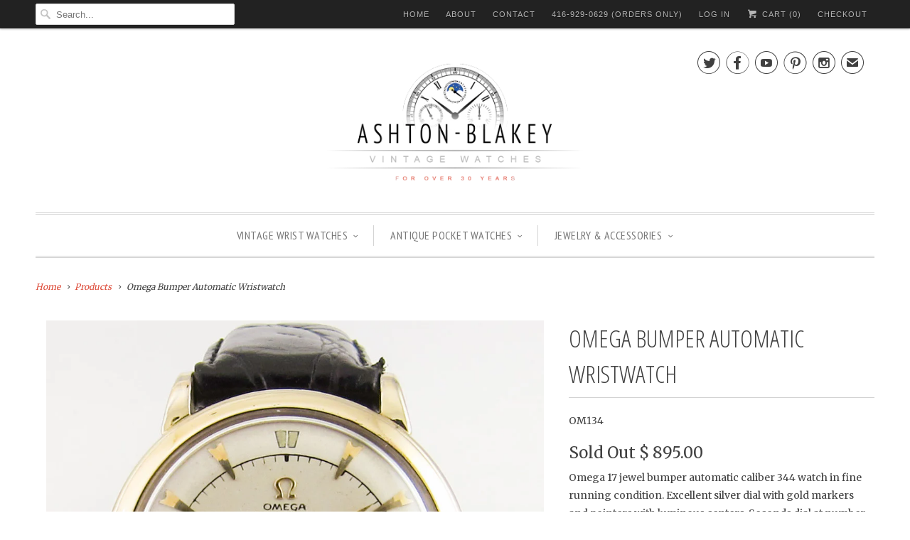

--- FILE ---
content_type: text/html; charset=utf-8
request_url: https://ashton-blakey-antiques.com/products/omega-bumper-automatic-wristwatch
body_size: 15653
content:
<!DOCTYPE html>
<!--[if lt IE 7 ]><html class="ie ie6" lang="en"> <![endif]-->
<!--[if IE 7 ]><html class="ie ie7" lang="en"> <![endif]-->
<!--[if IE 8 ]><html class="ie ie8" lang="en"> <![endif]-->
<!--[if IE 9 ]><html class="ie ie9" lang="en"> <![endif]-->
<!--[if (gte IE 10)|!(IE)]><!--><html lang="en"> <!--<![endif]-->
  <head>
    <!-- SEO Doctor Start Here -->

						               


						                
<!-- SEO Doctor End Here -->

						           
    <meta charset="utf-8">
    <meta http-equiv="cleartype" content="on">
    <meta name="robots" content="index,follow">
    <meta name="google-site-verification" content="pRDUTY-Yh4EiGc710q7HmNKF5FoZ6HAwdLqi_y998wg" />
    <meta name="msvalidate.01" content="F705CA769CC094C4FB96A184F7E4C322" />
           
    <title>Omega Bumper Automatic Wristwatch - Ashton-Blakey Vintage Watches</title>
            
    
      <meta name="description" content="Omega 17 jewel bumper automatic caliber 344 watch in fine running condition. Excellent silver dial with gold markers and pointers with luminous centers. Seconds dial at number six position.   14k gold filled case with screw back and Omega signed winding  crown.  New black leather strap. Diameter is 34 mm and 40 mm lug " />
    

    <!-- Custom Fonts -->
    
      <link href="//fonts.googleapis.com/css?family=.|Open+Sans+Condensed:light,normal,bold|Open+Sans+Condensed:light,normal,bold|PT+Sans+Narrow:light,normal,bold|Merriweather:light,normal,bold|Merriweather:light,normal,bold" rel="stylesheet" type="text/css" />
    
    
    

<meta name="author" content="Ashton-Blakey Vintage Watches">
<meta property="og:url" content="https://ashton-blakey-antiques.com/products/omega-bumper-automatic-wristwatch">
<meta property="og:site_name" content="Ashton-Blakey Vintage Watches">


  <meta property="og:type" content="product">
  <meta property="og:title" content="Omega Bumper Automatic Wristwatch">
  
    <meta property="og:image" content="http://ashton-blakey-antiques.com/cdn/shop/products/IMG_0014_d4772eef-4e2d-4227-a556-a583a13f72e0_grande.jpg?v=1527194621">
    <meta property="og:image:secure_url" content="https://ashton-blakey-antiques.com/cdn/shop/products/IMG_0014_d4772eef-4e2d-4227-a556-a583a13f72e0_grande.jpg?v=1527194621">
  
    <meta property="og:image" content="http://ashton-blakey-antiques.com/cdn/shop/products/IMG_0016_grande.jpg?v=1527194621">
    <meta property="og:image:secure_url" content="https://ashton-blakey-antiques.com/cdn/shop/products/IMG_0016_grande.jpg?v=1527194621">
  
    <meta property="og:image" content="http://ashton-blakey-antiques.com/cdn/shop/products/IMG_0020_1aa53e68-f82b-4ffd-9679-e58077a2e066_grande.jpg?v=1527194621">
    <meta property="og:image:secure_url" content="https://ashton-blakey-antiques.com/cdn/shop/products/IMG_0020_1aa53e68-f82b-4ffd-9679-e58077a2e066_grande.jpg?v=1527194621">
  
  <meta property="og:price:amount" content="895.00">
  <meta property="og:price:currency" content="USD">
  
    
  
    
  
    
  
    
    


  <meta property="og:description" content="Omega 17 jewel bumper automatic caliber 344 watch in fine running condition. Excellent silver dial with gold markers and pointers with luminous centers. Seconds dial at number six position.   14k gold filled case with screw back and Omega signed winding  crown.  New black leather strap. Diameter is 34 mm and 40 mm lug ">




<meta name="twitter:card" content="summary">

  <meta name="twitter:title" content="Omega Bumper Automatic Wristwatch">
  <meta name="twitter:description" content="Omega 17 jewel bumper automatic caliber 344 watch in fine running condition. Excellent silver dial with gold markers and pointers with luminous centers. Seconds dial at number six position.   14k gold filled case with screw back and Omega signed winding  crown.  New black leather strap. Diameter is 34 mm and 40 mm lug to lug.  This is a very good looking vintage watch with a very much in demand style.  You may have also seen this watch featured on our Instagram in Chelsea, New York.   

circa 1952
">
  <meta name="twitter:image" content="https://ashton-blakey-antiques.com/cdn/shop/products/IMG_0014_d4772eef-4e2d-4227-a556-a583a13f72e0_medium.jpg?v=1527194621">
  <meta name="twitter:image:width" content="240">
  <meta name="twitter:image:height" content="240">


    
    

    <!-- Mobile Specific Metas -->
    <meta name="HandheldFriendly" content="True">
    <meta name="MobileOptimized" content="320">
    <meta name="viewport" content="width=device-width,initial-scale=1">
    <meta name="theme-color" content="#ffffff">

    <!-- Stylesheets for Responsive 5.1 -->
    <link href="//ashton-blakey-antiques.com/cdn/shop/t/32/assets/styles.scss.css?v=92095474298116778791765667214" rel="stylesheet" type="text/css" media="all" />

    <!-- Icons -->
    <link rel="shortcut icon" type="image/x-icon" href="//ashton-blakey-antiques.com/cdn/shop/t/32/assets/favicon.png?v=57112304919154482711470431731">
    <link rel="canonical" href="https://ashton-blakey-antiques.com/products/omega-bumper-automatic-wristwatch" />

    
        
    <script src="//ashton-blakey-antiques.com/cdn/shop/t/32/assets/app.js?v=170259280972237719751545961839" type="text/javascript"></script>
    
    <script>window.performance && window.performance.mark && window.performance.mark('shopify.content_for_header.start');</script><meta name="facebook-domain-verification" content="sgxzsni7b32j0sfzb1cbn8omfy7zt2">
<meta name="facebook-domain-verification" content="sgxzsni7b32j0sfzb1cbn8omfy7zt2">
<meta name="google-site-verification" content="pRDUTY-Yh4EiGc710q7HmNKF5FoZ6HAwdLqi_y998wg">
<meta id="shopify-digital-wallet" name="shopify-digital-wallet" content="/12420384/digital_wallets/dialog">
<meta name="shopify-checkout-api-token" content="f494b6faad67b00cc5b0847fb7a20459">
<meta id="in-context-paypal-metadata" data-shop-id="12420384" data-venmo-supported="false" data-environment="production" data-locale="en_US" data-paypal-v4="true" data-currency="USD">
<link rel="alternate" type="application/json+oembed" href="https://ashton-blakey-antiques.com/products/omega-bumper-automatic-wristwatch.oembed">
<script async="async" src="/checkouts/internal/preloads.js?locale=en-US"></script>
<link rel="preconnect" href="https://shop.app" crossorigin="anonymous">
<script async="async" src="https://shop.app/checkouts/internal/preloads.js?locale=en-US&shop_id=12420384" crossorigin="anonymous"></script>
<script id="apple-pay-shop-capabilities" type="application/json">{"shopId":12420384,"countryCode":"CA","currencyCode":"USD","merchantCapabilities":["supports3DS"],"merchantId":"gid:\/\/shopify\/Shop\/12420384","merchantName":"Ashton-Blakey Vintage Watches","requiredBillingContactFields":["postalAddress","email","phone"],"requiredShippingContactFields":["postalAddress","email","phone"],"shippingType":"shipping","supportedNetworks":["visa","masterCard","amex","discover","jcb"],"total":{"type":"pending","label":"Ashton-Blakey Vintage Watches","amount":"1.00"},"shopifyPaymentsEnabled":true,"supportsSubscriptions":true}</script>
<script id="shopify-features" type="application/json">{"accessToken":"f494b6faad67b00cc5b0847fb7a20459","betas":["rich-media-storefront-analytics"],"domain":"ashton-blakey-antiques.com","predictiveSearch":true,"shopId":12420384,"locale":"en"}</script>
<script>var Shopify = Shopify || {};
Shopify.shop = "ab-vintage-watches.myshopify.com";
Shopify.locale = "en";
Shopify.currency = {"active":"USD","rate":"1.0"};
Shopify.country = "US";
Shopify.theme = {"name":"Responsive","id":118879047,"schema_name":null,"schema_version":null,"theme_store_id":304,"role":"main"};
Shopify.theme.handle = "null";
Shopify.theme.style = {"id":null,"handle":null};
Shopify.cdnHost = "ashton-blakey-antiques.com/cdn";
Shopify.routes = Shopify.routes || {};
Shopify.routes.root = "/";</script>
<script type="module">!function(o){(o.Shopify=o.Shopify||{}).modules=!0}(window);</script>
<script>!function(o){function n(){var o=[];function n(){o.push(Array.prototype.slice.apply(arguments))}return n.q=o,n}var t=o.Shopify=o.Shopify||{};t.loadFeatures=n(),t.autoloadFeatures=n()}(window);</script>
<script>
  window.ShopifyPay = window.ShopifyPay || {};
  window.ShopifyPay.apiHost = "shop.app\/pay";
  window.ShopifyPay.redirectState = null;
</script>
<script id="shop-js-analytics" type="application/json">{"pageType":"product"}</script>
<script defer="defer" async type="module" src="//ashton-blakey-antiques.com/cdn/shopifycloud/shop-js/modules/v2/client.init-shop-cart-sync_BT-GjEfc.en.esm.js"></script>
<script defer="defer" async type="module" src="//ashton-blakey-antiques.com/cdn/shopifycloud/shop-js/modules/v2/chunk.common_D58fp_Oc.esm.js"></script>
<script defer="defer" async type="module" src="//ashton-blakey-antiques.com/cdn/shopifycloud/shop-js/modules/v2/chunk.modal_xMitdFEc.esm.js"></script>
<script type="module">
  await import("//ashton-blakey-antiques.com/cdn/shopifycloud/shop-js/modules/v2/client.init-shop-cart-sync_BT-GjEfc.en.esm.js");
await import("//ashton-blakey-antiques.com/cdn/shopifycloud/shop-js/modules/v2/chunk.common_D58fp_Oc.esm.js");
await import("//ashton-blakey-antiques.com/cdn/shopifycloud/shop-js/modules/v2/chunk.modal_xMitdFEc.esm.js");

  window.Shopify.SignInWithShop?.initShopCartSync?.({"fedCMEnabled":true,"windoidEnabled":true});

</script>
<script>
  window.Shopify = window.Shopify || {};
  if (!window.Shopify.featureAssets) window.Shopify.featureAssets = {};
  window.Shopify.featureAssets['shop-js'] = {"shop-cart-sync":["modules/v2/client.shop-cart-sync_DZOKe7Ll.en.esm.js","modules/v2/chunk.common_D58fp_Oc.esm.js","modules/v2/chunk.modal_xMitdFEc.esm.js"],"init-fed-cm":["modules/v2/client.init-fed-cm_B6oLuCjv.en.esm.js","modules/v2/chunk.common_D58fp_Oc.esm.js","modules/v2/chunk.modal_xMitdFEc.esm.js"],"shop-cash-offers":["modules/v2/client.shop-cash-offers_D2sdYoxE.en.esm.js","modules/v2/chunk.common_D58fp_Oc.esm.js","modules/v2/chunk.modal_xMitdFEc.esm.js"],"shop-login-button":["modules/v2/client.shop-login-button_QeVjl5Y3.en.esm.js","modules/v2/chunk.common_D58fp_Oc.esm.js","modules/v2/chunk.modal_xMitdFEc.esm.js"],"pay-button":["modules/v2/client.pay-button_DXTOsIq6.en.esm.js","modules/v2/chunk.common_D58fp_Oc.esm.js","modules/v2/chunk.modal_xMitdFEc.esm.js"],"shop-button":["modules/v2/client.shop-button_DQZHx9pm.en.esm.js","modules/v2/chunk.common_D58fp_Oc.esm.js","modules/v2/chunk.modal_xMitdFEc.esm.js"],"avatar":["modules/v2/client.avatar_BTnouDA3.en.esm.js"],"init-windoid":["modules/v2/client.init-windoid_CR1B-cfM.en.esm.js","modules/v2/chunk.common_D58fp_Oc.esm.js","modules/v2/chunk.modal_xMitdFEc.esm.js"],"init-shop-for-new-customer-accounts":["modules/v2/client.init-shop-for-new-customer-accounts_C_vY_xzh.en.esm.js","modules/v2/client.shop-login-button_QeVjl5Y3.en.esm.js","modules/v2/chunk.common_D58fp_Oc.esm.js","modules/v2/chunk.modal_xMitdFEc.esm.js"],"init-shop-email-lookup-coordinator":["modules/v2/client.init-shop-email-lookup-coordinator_BI7n9ZSv.en.esm.js","modules/v2/chunk.common_D58fp_Oc.esm.js","modules/v2/chunk.modal_xMitdFEc.esm.js"],"init-shop-cart-sync":["modules/v2/client.init-shop-cart-sync_BT-GjEfc.en.esm.js","modules/v2/chunk.common_D58fp_Oc.esm.js","modules/v2/chunk.modal_xMitdFEc.esm.js"],"shop-toast-manager":["modules/v2/client.shop-toast-manager_DiYdP3xc.en.esm.js","modules/v2/chunk.common_D58fp_Oc.esm.js","modules/v2/chunk.modal_xMitdFEc.esm.js"],"init-customer-accounts":["modules/v2/client.init-customer-accounts_D9ZNqS-Q.en.esm.js","modules/v2/client.shop-login-button_QeVjl5Y3.en.esm.js","modules/v2/chunk.common_D58fp_Oc.esm.js","modules/v2/chunk.modal_xMitdFEc.esm.js"],"init-customer-accounts-sign-up":["modules/v2/client.init-customer-accounts-sign-up_iGw4briv.en.esm.js","modules/v2/client.shop-login-button_QeVjl5Y3.en.esm.js","modules/v2/chunk.common_D58fp_Oc.esm.js","modules/v2/chunk.modal_xMitdFEc.esm.js"],"shop-follow-button":["modules/v2/client.shop-follow-button_CqMgW2wH.en.esm.js","modules/v2/chunk.common_D58fp_Oc.esm.js","modules/v2/chunk.modal_xMitdFEc.esm.js"],"checkout-modal":["modules/v2/client.checkout-modal_xHeaAweL.en.esm.js","modules/v2/chunk.common_D58fp_Oc.esm.js","modules/v2/chunk.modal_xMitdFEc.esm.js"],"shop-login":["modules/v2/client.shop-login_D91U-Q7h.en.esm.js","modules/v2/chunk.common_D58fp_Oc.esm.js","modules/v2/chunk.modal_xMitdFEc.esm.js"],"lead-capture":["modules/v2/client.lead-capture_BJmE1dJe.en.esm.js","modules/v2/chunk.common_D58fp_Oc.esm.js","modules/v2/chunk.modal_xMitdFEc.esm.js"],"payment-terms":["modules/v2/client.payment-terms_Ci9AEqFq.en.esm.js","modules/v2/chunk.common_D58fp_Oc.esm.js","modules/v2/chunk.modal_xMitdFEc.esm.js"]};
</script>
<script>(function() {
  var isLoaded = false;
  function asyncLoad() {
    if (isLoaded) return;
    isLoaded = true;
    var urls = ["\/\/www.powr.io\/powr.js?powr-token=ab-vintage-watches.myshopify.com\u0026external-type=shopify\u0026shop=ab-vintage-watches.myshopify.com","\/\/shopify.privy.com\/widget.js?shop=ab-vintage-watches.myshopify.com","https:\/\/chimpstatic.com\/mcjs-connected\/js\/users\/69644906da8310d7896cd29ff\/5bfed1dc157f28565f5e2304a.js?shop=ab-vintage-watches.myshopify.com","https:\/\/cdn-scripts.signifyd.com\/shopify\/script-tag.js?shop=ab-vintage-watches.myshopify.com"];
    for (var i = 0; i < urls.length; i++) {
      var s = document.createElement('script');
      s.type = 'text/javascript';
      s.async = true;
      s.src = urls[i];
      var x = document.getElementsByTagName('script')[0];
      x.parentNode.insertBefore(s, x);
    }
  };
  if(window.attachEvent) {
    window.attachEvent('onload', asyncLoad);
  } else {
    window.addEventListener('load', asyncLoad, false);
  }
})();</script>
<script id="__st">var __st={"a":12420384,"offset":-18000,"reqid":"52e18171-4d98-4072-9b6c-a8593fc4213f-1769156653","pageurl":"ashton-blakey-antiques.com\/products\/omega-bumper-automatic-wristwatch","u":"a206075a1c34","p":"product","rtyp":"product","rid":9490512071};</script>
<script>window.ShopifyPaypalV4VisibilityTracking = true;</script>
<script id="captcha-bootstrap">!function(){'use strict';const t='contact',e='account',n='new_comment',o=[[t,t],['blogs',n],['comments',n],[t,'customer']],c=[[e,'customer_login'],[e,'guest_login'],[e,'recover_customer_password'],[e,'create_customer']],r=t=>t.map((([t,e])=>`form[action*='/${t}']:not([data-nocaptcha='true']) input[name='form_type'][value='${e}']`)).join(','),a=t=>()=>t?[...document.querySelectorAll(t)].map((t=>t.form)):[];function s(){const t=[...o],e=r(t);return a(e)}const i='password',u='form_key',d=['recaptcha-v3-token','g-recaptcha-response','h-captcha-response',i],f=()=>{try{return window.sessionStorage}catch{return}},m='__shopify_v',_=t=>t.elements[u];function p(t,e,n=!1){try{const o=window.sessionStorage,c=JSON.parse(o.getItem(e)),{data:r}=function(t){const{data:e,action:n}=t;return t[m]||n?{data:e,action:n}:{data:t,action:n}}(c);for(const[e,n]of Object.entries(r))t.elements[e]&&(t.elements[e].value=n);n&&o.removeItem(e)}catch(o){console.error('form repopulation failed',{error:o})}}const l='form_type',E='cptcha';function T(t){t.dataset[E]=!0}const w=window,h=w.document,L='Shopify',v='ce_forms',y='captcha';let A=!1;((t,e)=>{const n=(g='f06e6c50-85a8-45c8-87d0-21a2b65856fe',I='https://cdn.shopify.com/shopifycloud/storefront-forms-hcaptcha/ce_storefront_forms_captcha_hcaptcha.v1.5.2.iife.js',D={infoText:'Protected by hCaptcha',privacyText:'Privacy',termsText:'Terms'},(t,e,n)=>{const o=w[L][v],c=o.bindForm;if(c)return c(t,g,e,D).then(n);var r;o.q.push([[t,g,e,D],n]),r=I,A||(h.body.append(Object.assign(h.createElement('script'),{id:'captcha-provider',async:!0,src:r})),A=!0)});var g,I,D;w[L]=w[L]||{},w[L][v]=w[L][v]||{},w[L][v].q=[],w[L][y]=w[L][y]||{},w[L][y].protect=function(t,e){n(t,void 0,e),T(t)},Object.freeze(w[L][y]),function(t,e,n,w,h,L){const[v,y,A,g]=function(t,e,n){const i=e?o:[],u=t?c:[],d=[...i,...u],f=r(d),m=r(i),_=r(d.filter((([t,e])=>n.includes(e))));return[a(f),a(m),a(_),s()]}(w,h,L),I=t=>{const e=t.target;return e instanceof HTMLFormElement?e:e&&e.form},D=t=>v().includes(t);t.addEventListener('submit',(t=>{const e=I(t);if(!e)return;const n=D(e)&&!e.dataset.hcaptchaBound&&!e.dataset.recaptchaBound,o=_(e),c=g().includes(e)&&(!o||!o.value);(n||c)&&t.preventDefault(),c&&!n&&(function(t){try{if(!f())return;!function(t){const e=f();if(!e)return;const n=_(t);if(!n)return;const o=n.value;o&&e.removeItem(o)}(t);const e=Array.from(Array(32),(()=>Math.random().toString(36)[2])).join('');!function(t,e){_(t)||t.append(Object.assign(document.createElement('input'),{type:'hidden',name:u})),t.elements[u].value=e}(t,e),function(t,e){const n=f();if(!n)return;const o=[...t.querySelectorAll(`input[type='${i}']`)].map((({name:t})=>t)),c=[...d,...o],r={};for(const[a,s]of new FormData(t).entries())c.includes(a)||(r[a]=s);n.setItem(e,JSON.stringify({[m]:1,action:t.action,data:r}))}(t,e)}catch(e){console.error('failed to persist form',e)}}(e),e.submit())}));const S=(t,e)=>{t&&!t.dataset[E]&&(n(t,e.some((e=>e===t))),T(t))};for(const o of['focusin','change'])t.addEventListener(o,(t=>{const e=I(t);D(e)&&S(e,y())}));const B=e.get('form_key'),M=e.get(l),P=B&&M;t.addEventListener('DOMContentLoaded',(()=>{const t=y();if(P)for(const e of t)e.elements[l].value===M&&p(e,B);[...new Set([...A(),...v().filter((t=>'true'===t.dataset.shopifyCaptcha))])].forEach((e=>S(e,t)))}))}(h,new URLSearchParams(w.location.search),n,t,e,['guest_login'])})(!0,!0)}();</script>
<script integrity="sha256-4kQ18oKyAcykRKYeNunJcIwy7WH5gtpwJnB7kiuLZ1E=" data-source-attribution="shopify.loadfeatures" defer="defer" src="//ashton-blakey-antiques.com/cdn/shopifycloud/storefront/assets/storefront/load_feature-a0a9edcb.js" crossorigin="anonymous"></script>
<script crossorigin="anonymous" defer="defer" src="//ashton-blakey-antiques.com/cdn/shopifycloud/storefront/assets/shopify_pay/storefront-65b4c6d7.js?v=20250812"></script>
<script data-source-attribution="shopify.dynamic_checkout.dynamic.init">var Shopify=Shopify||{};Shopify.PaymentButton=Shopify.PaymentButton||{isStorefrontPortableWallets:!0,init:function(){window.Shopify.PaymentButton.init=function(){};var t=document.createElement("script");t.src="https://ashton-blakey-antiques.com/cdn/shopifycloud/portable-wallets/latest/portable-wallets.en.js",t.type="module",document.head.appendChild(t)}};
</script>
<script data-source-attribution="shopify.dynamic_checkout.buyer_consent">
  function portableWalletsHideBuyerConsent(e){var t=document.getElementById("shopify-buyer-consent"),n=document.getElementById("shopify-subscription-policy-button");t&&n&&(t.classList.add("hidden"),t.setAttribute("aria-hidden","true"),n.removeEventListener("click",e))}function portableWalletsShowBuyerConsent(e){var t=document.getElementById("shopify-buyer-consent"),n=document.getElementById("shopify-subscription-policy-button");t&&n&&(t.classList.remove("hidden"),t.removeAttribute("aria-hidden"),n.addEventListener("click",e))}window.Shopify?.PaymentButton&&(window.Shopify.PaymentButton.hideBuyerConsent=portableWalletsHideBuyerConsent,window.Shopify.PaymentButton.showBuyerConsent=portableWalletsShowBuyerConsent);
</script>
<script data-source-attribution="shopify.dynamic_checkout.cart.bootstrap">document.addEventListener("DOMContentLoaded",(function(){function t(){return document.querySelector("shopify-accelerated-checkout-cart, shopify-accelerated-checkout")}if(t())Shopify.PaymentButton.init();else{new MutationObserver((function(e,n){t()&&(Shopify.PaymentButton.init(),n.disconnect())})).observe(document.body,{childList:!0,subtree:!0})}}));
</script>
<script id='scb4127' type='text/javascript' async='' src='https://ashton-blakey-antiques.com/cdn/shopifycloud/privacy-banner/storefront-banner.js'></script><link id="shopify-accelerated-checkout-styles" rel="stylesheet" media="screen" href="https://ashton-blakey-antiques.com/cdn/shopifycloud/portable-wallets/latest/accelerated-checkout-backwards-compat.css" crossorigin="anonymous">
<style id="shopify-accelerated-checkout-cart">
        #shopify-buyer-consent {
  margin-top: 1em;
  display: inline-block;
  width: 100%;
}

#shopify-buyer-consent.hidden {
  display: none;
}

#shopify-subscription-policy-button {
  background: none;
  border: none;
  padding: 0;
  text-decoration: underline;
  font-size: inherit;
  cursor: pointer;
}

#shopify-subscription-policy-button::before {
  box-shadow: none;
}

      </style>

<script>window.performance && window.performance.mark && window.performance.mark('shopify.content_for_header.end');</script>
  <link href="https://monorail-edge.shopifysvc.com" rel="dns-prefetch">
<script>(function(){if ("sendBeacon" in navigator && "performance" in window) {try {var session_token_from_headers = performance.getEntriesByType('navigation')[0].serverTiming.find(x => x.name == '_s').description;} catch {var session_token_from_headers = undefined;}var session_cookie_matches = document.cookie.match(/_shopify_s=([^;]*)/);var session_token_from_cookie = session_cookie_matches && session_cookie_matches.length === 2 ? session_cookie_matches[1] : "";var session_token = session_token_from_headers || session_token_from_cookie || "";function handle_abandonment_event(e) {var entries = performance.getEntries().filter(function(entry) {return /monorail-edge.shopifysvc.com/.test(entry.name);});if (!window.abandonment_tracked && entries.length === 0) {window.abandonment_tracked = true;var currentMs = Date.now();var navigation_start = performance.timing.navigationStart;var payload = {shop_id: 12420384,url: window.location.href,navigation_start,duration: currentMs - navigation_start,session_token,page_type: "product"};window.navigator.sendBeacon("https://monorail-edge.shopifysvc.com/v1/produce", JSON.stringify({schema_id: "online_store_buyer_site_abandonment/1.1",payload: payload,metadata: {event_created_at_ms: currentMs,event_sent_at_ms: currentMs}}));}}window.addEventListener('pagehide', handle_abandonment_event);}}());</script>
<script id="web-pixels-manager-setup">(function e(e,d,r,n,o){if(void 0===o&&(o={}),!Boolean(null===(a=null===(i=window.Shopify)||void 0===i?void 0:i.analytics)||void 0===a?void 0:a.replayQueue)){var i,a;window.Shopify=window.Shopify||{};var t=window.Shopify;t.analytics=t.analytics||{};var s=t.analytics;s.replayQueue=[],s.publish=function(e,d,r){return s.replayQueue.push([e,d,r]),!0};try{self.performance.mark("wpm:start")}catch(e){}var l=function(){var e={modern:/Edge?\/(1{2}[4-9]|1[2-9]\d|[2-9]\d{2}|\d{4,})\.\d+(\.\d+|)|Firefox\/(1{2}[4-9]|1[2-9]\d|[2-9]\d{2}|\d{4,})\.\d+(\.\d+|)|Chrom(ium|e)\/(9{2}|\d{3,})\.\d+(\.\d+|)|(Maci|X1{2}).+ Version\/(15\.\d+|(1[6-9]|[2-9]\d|\d{3,})\.\d+)([,.]\d+|)( \(\w+\)|)( Mobile\/\w+|) Safari\/|Chrome.+OPR\/(9{2}|\d{3,})\.\d+\.\d+|(CPU[ +]OS|iPhone[ +]OS|CPU[ +]iPhone|CPU IPhone OS|CPU iPad OS)[ +]+(15[._]\d+|(1[6-9]|[2-9]\d|\d{3,})[._]\d+)([._]\d+|)|Android:?[ /-](13[3-9]|1[4-9]\d|[2-9]\d{2}|\d{4,})(\.\d+|)(\.\d+|)|Android.+Firefox\/(13[5-9]|1[4-9]\d|[2-9]\d{2}|\d{4,})\.\d+(\.\d+|)|Android.+Chrom(ium|e)\/(13[3-9]|1[4-9]\d|[2-9]\d{2}|\d{4,})\.\d+(\.\d+|)|SamsungBrowser\/([2-9]\d|\d{3,})\.\d+/,legacy:/Edge?\/(1[6-9]|[2-9]\d|\d{3,})\.\d+(\.\d+|)|Firefox\/(5[4-9]|[6-9]\d|\d{3,})\.\d+(\.\d+|)|Chrom(ium|e)\/(5[1-9]|[6-9]\d|\d{3,})\.\d+(\.\d+|)([\d.]+$|.*Safari\/(?![\d.]+ Edge\/[\d.]+$))|(Maci|X1{2}).+ Version\/(10\.\d+|(1[1-9]|[2-9]\d|\d{3,})\.\d+)([,.]\d+|)( \(\w+\)|)( Mobile\/\w+|) Safari\/|Chrome.+OPR\/(3[89]|[4-9]\d|\d{3,})\.\d+\.\d+|(CPU[ +]OS|iPhone[ +]OS|CPU[ +]iPhone|CPU IPhone OS|CPU iPad OS)[ +]+(10[._]\d+|(1[1-9]|[2-9]\d|\d{3,})[._]\d+)([._]\d+|)|Android:?[ /-](13[3-9]|1[4-9]\d|[2-9]\d{2}|\d{4,})(\.\d+|)(\.\d+|)|Mobile Safari.+OPR\/([89]\d|\d{3,})\.\d+\.\d+|Android.+Firefox\/(13[5-9]|1[4-9]\d|[2-9]\d{2}|\d{4,})\.\d+(\.\d+|)|Android.+Chrom(ium|e)\/(13[3-9]|1[4-9]\d|[2-9]\d{2}|\d{4,})\.\d+(\.\d+|)|Android.+(UC? ?Browser|UCWEB|U3)[ /]?(15\.([5-9]|\d{2,})|(1[6-9]|[2-9]\d|\d{3,})\.\d+)\.\d+|SamsungBrowser\/(5\.\d+|([6-9]|\d{2,})\.\d+)|Android.+MQ{2}Browser\/(14(\.(9|\d{2,})|)|(1[5-9]|[2-9]\d|\d{3,})(\.\d+|))(\.\d+|)|K[Aa][Ii]OS\/(3\.\d+|([4-9]|\d{2,})\.\d+)(\.\d+|)/},d=e.modern,r=e.legacy,n=navigator.userAgent;return n.match(d)?"modern":n.match(r)?"legacy":"unknown"}(),u="modern"===l?"modern":"legacy",c=(null!=n?n:{modern:"",legacy:""})[u],f=function(e){return[e.baseUrl,"/wpm","/b",e.hashVersion,"modern"===e.buildTarget?"m":"l",".js"].join("")}({baseUrl:d,hashVersion:r,buildTarget:u}),m=function(e){var d=e.version,r=e.bundleTarget,n=e.surface,o=e.pageUrl,i=e.monorailEndpoint;return{emit:function(e){var a=e.status,t=e.errorMsg,s=(new Date).getTime(),l=JSON.stringify({metadata:{event_sent_at_ms:s},events:[{schema_id:"web_pixels_manager_load/3.1",payload:{version:d,bundle_target:r,page_url:o,status:a,surface:n,error_msg:t},metadata:{event_created_at_ms:s}}]});if(!i)return console&&console.warn&&console.warn("[Web Pixels Manager] No Monorail endpoint provided, skipping logging."),!1;try{return self.navigator.sendBeacon.bind(self.navigator)(i,l)}catch(e){}var u=new XMLHttpRequest;try{return u.open("POST",i,!0),u.setRequestHeader("Content-Type","text/plain"),u.send(l),!0}catch(e){return console&&console.warn&&console.warn("[Web Pixels Manager] Got an unhandled error while logging to Monorail."),!1}}}}({version:r,bundleTarget:l,surface:e.surface,pageUrl:self.location.href,monorailEndpoint:e.monorailEndpoint});try{o.browserTarget=l,function(e){var d=e.src,r=e.async,n=void 0===r||r,o=e.onload,i=e.onerror,a=e.sri,t=e.scriptDataAttributes,s=void 0===t?{}:t,l=document.createElement("script"),u=document.querySelector("head"),c=document.querySelector("body");if(l.async=n,l.src=d,a&&(l.integrity=a,l.crossOrigin="anonymous"),s)for(var f in s)if(Object.prototype.hasOwnProperty.call(s,f))try{l.dataset[f]=s[f]}catch(e){}if(o&&l.addEventListener("load",o),i&&l.addEventListener("error",i),u)u.appendChild(l);else{if(!c)throw new Error("Did not find a head or body element to append the script");c.appendChild(l)}}({src:f,async:!0,onload:function(){if(!function(){var e,d;return Boolean(null===(d=null===(e=window.Shopify)||void 0===e?void 0:e.analytics)||void 0===d?void 0:d.initialized)}()){var d=window.webPixelsManager.init(e)||void 0;if(d){var r=window.Shopify.analytics;r.replayQueue.forEach((function(e){var r=e[0],n=e[1],o=e[2];d.publishCustomEvent(r,n,o)})),r.replayQueue=[],r.publish=d.publishCustomEvent,r.visitor=d.visitor,r.initialized=!0}}},onerror:function(){return m.emit({status:"failed",errorMsg:"".concat(f," has failed to load")})},sri:function(e){var d=/^sha384-[A-Za-z0-9+/=]+$/;return"string"==typeof e&&d.test(e)}(c)?c:"",scriptDataAttributes:o}),m.emit({status:"loading"})}catch(e){m.emit({status:"failed",errorMsg:(null==e?void 0:e.message)||"Unknown error"})}}})({shopId: 12420384,storefrontBaseUrl: "https://ashton-blakey-antiques.com",extensionsBaseUrl: "https://extensions.shopifycdn.com/cdn/shopifycloud/web-pixels-manager",monorailEndpoint: "https://monorail-edge.shopifysvc.com/unstable/produce_batch",surface: "storefront-renderer",enabledBetaFlags: ["2dca8a86"],webPixelsConfigList: [{"id":"709984447","configuration":"{\"config\":\"{\\\"pixel_id\\\":\\\"GT-K4ZBKS5T\\\",\\\"target_country\\\":\\\"US\\\",\\\"gtag_events\\\":[{\\\"type\\\":\\\"view_item\\\",\\\"action_label\\\":\\\"MC-ZHTPB3XNE7\\\"},{\\\"type\\\":\\\"purchase\\\",\\\"action_label\\\":\\\"MC-ZHTPB3XNE7\\\"},{\\\"type\\\":\\\"page_view\\\",\\\"action_label\\\":\\\"MC-ZHTPB3XNE7\\\"}],\\\"enable_monitoring_mode\\\":false}\"}","eventPayloadVersion":"v1","runtimeContext":"OPEN","scriptVersion":"b2a88bafab3e21179ed38636efcd8a93","type":"APP","apiClientId":1780363,"privacyPurposes":[],"dataSharingAdjustments":{"protectedCustomerApprovalScopes":["read_customer_address","read_customer_email","read_customer_name","read_customer_personal_data","read_customer_phone"]}},{"id":"237568191","configuration":"{\"pixel_id\":\"660754040743381\",\"pixel_type\":\"facebook_pixel\",\"metaapp_system_user_token\":\"-\"}","eventPayloadVersion":"v1","runtimeContext":"OPEN","scriptVersion":"ca16bc87fe92b6042fbaa3acc2fbdaa6","type":"APP","apiClientId":2329312,"privacyPurposes":["ANALYTICS","MARKETING","SALE_OF_DATA"],"dataSharingAdjustments":{"protectedCustomerApprovalScopes":["read_customer_address","read_customer_email","read_customer_name","read_customer_personal_data","read_customer_phone"]}},{"id":"109314239","configuration":"{\"tagID\":\"2612948911808\"}","eventPayloadVersion":"v1","runtimeContext":"STRICT","scriptVersion":"18031546ee651571ed29edbe71a3550b","type":"APP","apiClientId":3009811,"privacyPurposes":["ANALYTICS","MARKETING","SALE_OF_DATA"],"dataSharingAdjustments":{"protectedCustomerApprovalScopes":["read_customer_address","read_customer_email","read_customer_name","read_customer_personal_data","read_customer_phone"]}},{"id":"85524671","eventPayloadVersion":"v1","runtimeContext":"LAX","scriptVersion":"1","type":"CUSTOM","privacyPurposes":["ANALYTICS"],"name":"Google Analytics tag (migrated)"},{"id":"shopify-app-pixel","configuration":"{}","eventPayloadVersion":"v1","runtimeContext":"STRICT","scriptVersion":"0450","apiClientId":"shopify-pixel","type":"APP","privacyPurposes":["ANALYTICS","MARKETING"]},{"id":"shopify-custom-pixel","eventPayloadVersion":"v1","runtimeContext":"LAX","scriptVersion":"0450","apiClientId":"shopify-pixel","type":"CUSTOM","privacyPurposes":["ANALYTICS","MARKETING"]}],isMerchantRequest: false,initData: {"shop":{"name":"Ashton-Blakey Vintage Watches","paymentSettings":{"currencyCode":"USD"},"myshopifyDomain":"ab-vintage-watches.myshopify.com","countryCode":"CA","storefrontUrl":"https:\/\/ashton-blakey-antiques.com"},"customer":null,"cart":null,"checkout":null,"productVariants":[{"price":{"amount":895.0,"currencyCode":"USD"},"product":{"title":"Omega Bumper Automatic Wristwatch","vendor":"Ashton-Blakey Vintage Watches","id":"9490512071","untranslatedTitle":"Omega Bumper Automatic Wristwatch","url":"\/products\/omega-bumper-automatic-wristwatch","type":"Vintage Watches"},"id":"35040789319","image":{"src":"\/\/ashton-blakey-antiques.com\/cdn\/shop\/products\/IMG_0014_d4772eef-4e2d-4227-a556-a583a13f72e0.jpg?v=1527194621"},"sku":"OM134","title":"NA","untranslatedTitle":"NA"}],"purchasingCompany":null},},"https://ashton-blakey-antiques.com/cdn","fcfee988w5aeb613cpc8e4bc33m6693e112",{"modern":"","legacy":""},{"shopId":"12420384","storefrontBaseUrl":"https:\/\/ashton-blakey-antiques.com","extensionBaseUrl":"https:\/\/extensions.shopifycdn.com\/cdn\/shopifycloud\/web-pixels-manager","surface":"storefront-renderer","enabledBetaFlags":"[\"2dca8a86\"]","isMerchantRequest":"false","hashVersion":"fcfee988w5aeb613cpc8e4bc33m6693e112","publish":"custom","events":"[[\"page_viewed\",{}],[\"product_viewed\",{\"productVariant\":{\"price\":{\"amount\":895.0,\"currencyCode\":\"USD\"},\"product\":{\"title\":\"Omega Bumper Automatic Wristwatch\",\"vendor\":\"Ashton-Blakey Vintage Watches\",\"id\":\"9490512071\",\"untranslatedTitle\":\"Omega Bumper Automatic Wristwatch\",\"url\":\"\/products\/omega-bumper-automatic-wristwatch\",\"type\":\"Vintage Watches\"},\"id\":\"35040789319\",\"image\":{\"src\":\"\/\/ashton-blakey-antiques.com\/cdn\/shop\/products\/IMG_0014_d4772eef-4e2d-4227-a556-a583a13f72e0.jpg?v=1527194621\"},\"sku\":\"OM134\",\"title\":\"NA\",\"untranslatedTitle\":\"NA\"}}]]"});</script><script>
  window.ShopifyAnalytics = window.ShopifyAnalytics || {};
  window.ShopifyAnalytics.meta = window.ShopifyAnalytics.meta || {};
  window.ShopifyAnalytics.meta.currency = 'USD';
  var meta = {"product":{"id":9490512071,"gid":"gid:\/\/shopify\/Product\/9490512071","vendor":"Ashton-Blakey Vintage Watches","type":"Vintage Watches","handle":"omega-bumper-automatic-wristwatch","variants":[{"id":35040789319,"price":89500,"name":"Omega Bumper Automatic Wristwatch - NA","public_title":"NA","sku":"OM134"}],"remote":false},"page":{"pageType":"product","resourceType":"product","resourceId":9490512071,"requestId":"52e18171-4d98-4072-9b6c-a8593fc4213f-1769156653"}};
  for (var attr in meta) {
    window.ShopifyAnalytics.meta[attr] = meta[attr];
  }
</script>
<script class="analytics">
  (function () {
    var customDocumentWrite = function(content) {
      var jquery = null;

      if (window.jQuery) {
        jquery = window.jQuery;
      } else if (window.Checkout && window.Checkout.$) {
        jquery = window.Checkout.$;
      }

      if (jquery) {
        jquery('body').append(content);
      }
    };

    var hasLoggedConversion = function(token) {
      if (token) {
        return document.cookie.indexOf('loggedConversion=' + token) !== -1;
      }
      return false;
    }

    var setCookieIfConversion = function(token) {
      if (token) {
        var twoMonthsFromNow = new Date(Date.now());
        twoMonthsFromNow.setMonth(twoMonthsFromNow.getMonth() + 2);

        document.cookie = 'loggedConversion=' + token + '; expires=' + twoMonthsFromNow;
      }
    }

    var trekkie = window.ShopifyAnalytics.lib = window.trekkie = window.trekkie || [];
    if (trekkie.integrations) {
      return;
    }
    trekkie.methods = [
      'identify',
      'page',
      'ready',
      'track',
      'trackForm',
      'trackLink'
    ];
    trekkie.factory = function(method) {
      return function() {
        var args = Array.prototype.slice.call(arguments);
        args.unshift(method);
        trekkie.push(args);
        return trekkie;
      };
    };
    for (var i = 0; i < trekkie.methods.length; i++) {
      var key = trekkie.methods[i];
      trekkie[key] = trekkie.factory(key);
    }
    trekkie.load = function(config) {
      trekkie.config = config || {};
      trekkie.config.initialDocumentCookie = document.cookie;
      var first = document.getElementsByTagName('script')[0];
      var script = document.createElement('script');
      script.type = 'text/javascript';
      script.onerror = function(e) {
        var scriptFallback = document.createElement('script');
        scriptFallback.type = 'text/javascript';
        scriptFallback.onerror = function(error) {
                var Monorail = {
      produce: function produce(monorailDomain, schemaId, payload) {
        var currentMs = new Date().getTime();
        var event = {
          schema_id: schemaId,
          payload: payload,
          metadata: {
            event_created_at_ms: currentMs,
            event_sent_at_ms: currentMs
          }
        };
        return Monorail.sendRequest("https://" + monorailDomain + "/v1/produce", JSON.stringify(event));
      },
      sendRequest: function sendRequest(endpointUrl, payload) {
        // Try the sendBeacon API
        if (window && window.navigator && typeof window.navigator.sendBeacon === 'function' && typeof window.Blob === 'function' && !Monorail.isIos12()) {
          var blobData = new window.Blob([payload], {
            type: 'text/plain'
          });

          if (window.navigator.sendBeacon(endpointUrl, blobData)) {
            return true;
          } // sendBeacon was not successful

        } // XHR beacon

        var xhr = new XMLHttpRequest();

        try {
          xhr.open('POST', endpointUrl);
          xhr.setRequestHeader('Content-Type', 'text/plain');
          xhr.send(payload);
        } catch (e) {
          console.log(e);
        }

        return false;
      },
      isIos12: function isIos12() {
        return window.navigator.userAgent.lastIndexOf('iPhone; CPU iPhone OS 12_') !== -1 || window.navigator.userAgent.lastIndexOf('iPad; CPU OS 12_') !== -1;
      }
    };
    Monorail.produce('monorail-edge.shopifysvc.com',
      'trekkie_storefront_load_errors/1.1',
      {shop_id: 12420384,
      theme_id: 118879047,
      app_name: "storefront",
      context_url: window.location.href,
      source_url: "//ashton-blakey-antiques.com/cdn/s/trekkie.storefront.8d95595f799fbf7e1d32231b9a28fd43b70c67d3.min.js"});

        };
        scriptFallback.async = true;
        scriptFallback.src = '//ashton-blakey-antiques.com/cdn/s/trekkie.storefront.8d95595f799fbf7e1d32231b9a28fd43b70c67d3.min.js';
        first.parentNode.insertBefore(scriptFallback, first);
      };
      script.async = true;
      script.src = '//ashton-blakey-antiques.com/cdn/s/trekkie.storefront.8d95595f799fbf7e1d32231b9a28fd43b70c67d3.min.js';
      first.parentNode.insertBefore(script, first);
    };
    trekkie.load(
      {"Trekkie":{"appName":"storefront","development":false,"defaultAttributes":{"shopId":12420384,"isMerchantRequest":null,"themeId":118879047,"themeCityHash":"7929450160129649157","contentLanguage":"en","currency":"USD","eventMetadataId":"15938d78-ff05-43f1-87d9-b57b5cc00e17"},"isServerSideCookieWritingEnabled":true,"monorailRegion":"shop_domain","enabledBetaFlags":["65f19447"]},"Session Attribution":{},"S2S":{"facebookCapiEnabled":true,"source":"trekkie-storefront-renderer","apiClientId":580111}}
    );

    var loaded = false;
    trekkie.ready(function() {
      if (loaded) return;
      loaded = true;

      window.ShopifyAnalytics.lib = window.trekkie;

      var originalDocumentWrite = document.write;
      document.write = customDocumentWrite;
      try { window.ShopifyAnalytics.merchantGoogleAnalytics.call(this); } catch(error) {};
      document.write = originalDocumentWrite;

      window.ShopifyAnalytics.lib.page(null,{"pageType":"product","resourceType":"product","resourceId":9490512071,"requestId":"52e18171-4d98-4072-9b6c-a8593fc4213f-1769156653","shopifyEmitted":true});

      var match = window.location.pathname.match(/checkouts\/(.+)\/(thank_you|post_purchase)/)
      var token = match? match[1]: undefined;
      if (!hasLoggedConversion(token)) {
        setCookieIfConversion(token);
        window.ShopifyAnalytics.lib.track("Viewed Product",{"currency":"USD","variantId":35040789319,"productId":9490512071,"productGid":"gid:\/\/shopify\/Product\/9490512071","name":"Omega Bumper Automatic Wristwatch - NA","price":"895.00","sku":"OM134","brand":"Ashton-Blakey Vintage Watches","variant":"NA","category":"Vintage Watches","nonInteraction":true,"remote":false},undefined,undefined,{"shopifyEmitted":true});
      window.ShopifyAnalytics.lib.track("monorail:\/\/trekkie_storefront_viewed_product\/1.1",{"currency":"USD","variantId":35040789319,"productId":9490512071,"productGid":"gid:\/\/shopify\/Product\/9490512071","name":"Omega Bumper Automatic Wristwatch - NA","price":"895.00","sku":"OM134","brand":"Ashton-Blakey Vintage Watches","variant":"NA","category":"Vintage Watches","nonInteraction":true,"remote":false,"referer":"https:\/\/ashton-blakey-antiques.com\/products\/omega-bumper-automatic-wristwatch"});
      }
    });


        var eventsListenerScript = document.createElement('script');
        eventsListenerScript.async = true;
        eventsListenerScript.src = "//ashton-blakey-antiques.com/cdn/shopifycloud/storefront/assets/shop_events_listener-3da45d37.js";
        document.getElementsByTagName('head')[0].appendChild(eventsListenerScript);

})();</script>
  <script>
  if (!window.ga || (window.ga && typeof window.ga !== 'function')) {
    window.ga = function ga() {
      (window.ga.q = window.ga.q || []).push(arguments);
      if (window.Shopify && window.Shopify.analytics && typeof window.Shopify.analytics.publish === 'function') {
        window.Shopify.analytics.publish("ga_stub_called", {}, {sendTo: "google_osp_migration"});
      }
      console.error("Shopify's Google Analytics stub called with:", Array.from(arguments), "\nSee https://help.shopify.com/manual/promoting-marketing/pixels/pixel-migration#google for more information.");
    };
    if (window.Shopify && window.Shopify.analytics && typeof window.Shopify.analytics.publish === 'function') {
      window.Shopify.analytics.publish("ga_stub_initialized", {}, {sendTo: "google_osp_migration"});
    }
  }
</script>
<script
  defer
  src="https://ashton-blakey-antiques.com/cdn/shopifycloud/perf-kit/shopify-perf-kit-3.0.4.min.js"
  data-application="storefront-renderer"
  data-shop-id="12420384"
  data-render-region="gcp-us-central1"
  data-page-type="product"
  data-theme-instance-id="118879047"
  data-theme-name=""
  data-theme-version=""
  data-monorail-region="shop_domain"
  data-resource-timing-sampling-rate="10"
  data-shs="true"
  data-shs-beacon="true"
  data-shs-export-with-fetch="true"
  data-shs-logs-sample-rate="1"
  data-shs-beacon-endpoint="https://ashton-blakey-antiques.com/api/collect"
></script>
</head>
  <body class="product">
    <div class="top_bar">
      <div class="container">
        
          <div class="four columns top_bar_search">          
            <form class="search" action="/search">
              
                <input type="hidden" name="type" value="product" />
              
              <input type="text" name="q" class="search_box" placeholder="Search..." value="" autocapitalize="off" autocomplete="off" autocorrect="off" />
            </form>
          </div>
                
        
        

        <div class="columns twelve">
          <ul>
            
              
                <li>
                  <a href="/">Home</a>
                </li>
              
                <li>
                  <a href="/pages/about-us">About</a>
                </li>
              
                <li>
                  <a href="/pages/vintage-watches-online-contact-us">Contact</a>
                </li>
              
                <li>
                  <a href="/pages/vintage-watches-online-contact-us">416-929-0629 (Orders Only)</a>
                </li>
              
            

            
              
                <li>
                  <a href="/account/login" id="customer_login_link">Log in</a>
                </li>
              
            
            
            <li>
              <a href="/cart" class="cart_button"><span class="icon-cart"></span> Cart (<span class="cart_count">0</span>)</a>
            </li>
            <li>
              
                <a href="/cart" class="checkout">Checkout</a>
              
            </li>
          </ul>
        </div>
      </div>  
    </div>
  
    <div class="container content"> 
      <div class="sixteen columns logo">
        
          <div class="header_icons">
            
  <a href="https://twitter.com/AshtonBlakey" title="Ashton-Blakey Vintage Watches on Twitter" class="ss-icon" rel="me" target="_blank">
    &#xF611;
  </a>              



  <a href="https://www.facebook.com/AB.vintagewatches/" title="Ashton-Blakey Vintage Watches on Facebook" class="ss-icon" rel="me" target="_blank">
    &#xF610;
  </a>              





  <a href="https://www.youtube.com/user/ashtonblakeywatches" title="Ashton-Blakey Vintage Watches on YouTube" class="ss-icon" rel="me" target="_blank">
    &#xF630;
  </a>              





  <a href="https://www.pinterest.com/ashtonbb/" title="Ashton-Blakey Vintage Watches on Pinterest" class="ss-icon" rel="me" target="_blank">
    &#xF650;
  </a>              





  <a href="https://www.instagram.com/ashton_blakey_vintage_watches" title="Ashton-Blakey Vintage Watches on Instagram" class="ss-icon" rel="me" target="_blank"> 
    &#xF641;
  </a>              







  <a href="mailto:ashtonb@rogers.com" title="Email Ashton-Blakey Vintage Watches" class="ss-icon" target="_blank">
    &#x2709;
  </a>              

          </div>
        

        <a href="https://ashton-blakey-antiques.com" title="Ashton-Blakey Vintage Watches">
          
            <img src="//ashton-blakey-antiques.com/cdn/shop/t/32/assets/logo.png?v=51120128030551062811466781293" alt="Ashton-Blakey Vintage Watches" />
          
        </a>
      </div>
      
      <div class="sixteen columns clearfix">
        <div id="mobile_nav"></div>
        <div id="nav">
          <ul id="menu">
            
              
                <li class="dropdown"><a href="/collections/vintage-watches-online"  >Vintage Wrist Watches<span class="icon-down-arrow arrow"></span></a> 
                  <ul class="animated fadeIn">
                    
                      
                        <li><a href="/collections/vintage-watches-online">All Wrist Watches</a></li>
                      
                    
                      
                        <li><a href="/collections/omega-vintage-watches-nyc-online">Omega Vintage Watches</a></li>
                      
                    
                      
                        <li><a href="/collections/rolex-vintage-watches-onlne-nyc-mens">Rolex Vintage Watches</a></li>
                      
                    
                      
                        <li><a href="/collections/vintage-tudor-watches-for-sale-online-nyc">Tudor Vintage Watches</a></li>
                      
                    
                      
                        <li><a href="/collections/military-vintage-watches-online-nyc">Military Vintage Watches</a></li>
                      
                    
                      
                        <li><a href="/collections/heuer-vintage-watches">Heuer Vintage Watches</a></li>
                      
                    
                      
                        <li><a href="/collections/vintage-watches-cheap-deals-online">Vintage Watch Deals Under $500</a></li>
                      
                    
                      
                        <li><a href="/collections/sold-wrist-watches">Sold Vintage Watches</a></li>
                      
                    
                  </ul>
                </li>
              
            
              
                <li class="dropdown"><a href="/collections/antique-pocket-watches-online"  >Antique Pocket Watches<span class="icon-down-arrow arrow"></span></a> 
                  <ul class="animated fadeIn">
                    
                      
                        <li><a href="/collections/antique-pocket-watches-online">All Pocket Watches</a></li>
                      
                    
                      
                        <li><a href="/collections/american-waltham-pocket-watches">Waltham Pocket Watches</a></li>
                      
                    
                      
                        <li><a href="/collections/elgin-pocket-watches">Elgin Pocket Watches</a></li>
                      
                    
                      
                        <li><a href="/collections/hamilton-pocket-watches">Hamilton Pocket Watches</a></li>
                      
                    
                      
                        <li><a href="/collections/military-pocket-watches">Military Pocket Watches</a></li>
                      
                    
                      
                        <li><a href="/collections/sold-antique-pocket-watches-nyc">Sold Pocket Watches</a></li>
                      
                    
                  </ul>
                </li>
              
            
              
                <li class="dropdown"><a href="/collections/jewelry-accessories"  >Jewelry & Accessories<span class="icon-down-arrow arrow"></span></a> 
                  <ul class="animated fadeIn">
                    
                      
                        <li><a href="/collections/jewelry">All Jewelry & Accesories</a></li>
                      
                    
                      
                        <li><a href="/collections/jewelry-watch-chains-fobs">Watch Chains & Fobs</a></li>
                      
                    
                      
                        <li><a href="/collections/vintage-silver-for-sale">Vintage Silver</a></li>
                      
                    
                      
                        <li><a href="/collections/miscellaneous-vintage-antique-items">Other Vintage & Antique Items</a></li>
                      
                    
                  </ul>
                </li>
              
            
          </ul>
        </div>
      </div>
      
      

      
        
  <div class="sixteen columns">
    <div class="breadcrumb breadcrumb_text product_breadcrumb" itemscope itemtype="http://schema.org/BreadcrumbList">
      <span itemprop="itemListElement" itemscope itemtype="http://schema.org/ListItem"><a href="https://ashton-blakey-antiques.com" title="Ashton-Blakey Vintage Watches" itemprop="item"><span itemprop="name">Home</span></a></span> 
      <span class="icon-right-arrow"></span>
      <span itemprop="itemListElement" itemscope itemtype="http://schema.org/ListItem">
        
          <a href="/collections/all" title="Products">Products</a>
        
      </span>
      <span class="icon-right-arrow"></span>
      Omega Bumper Automatic Wristwatch
    </div>
  </div>


<div class="sixteen columns product-9490512071" itemscope itemtype="http://schema.org/Product">
	 <div class="section product_section clearfix" >
	  
         
      <div class="ten columns alpha">
        

<div class="flexslider product_gallery product-9490512071-gallery product_slider ">
  <ul class="slides">
    
      <li data-thumb="//ashton-blakey-antiques.com/cdn/shop/products/IMG_0014_d4772eef-4e2d-4227-a556-a583a13f72e0_1024x1024.jpg?v=1527194621" data-title="Omega Bumper Automatic Wristwatch Vintage Watches - Ashton-Blakey Vintage Watches">
        
          <a href="//ashton-blakey-antiques.com/cdn/shop/products/IMG_0014_d4772eef-4e2d-4227-a556-a583a13f72e0.jpg?v=1527194621" class="fancybox" data-fancybox-group="9490512071" title="Omega Bumper Automatic Wristwatch Vintage Watches - Ashton-Blakey Vintage Watches">
            <img src="//ashton-blakey-antiques.com/cdn/shop/products/IMG_0014_d4772eef-4e2d-4227-a556-a583a13f72e0_1024x1024.jpg?v=1527194621" alt="Omega Bumper Automatic Wristwatch Vintage Watches - Ashton-Blakey Vintage Watches" data-index="0" data-image-id="23508136775" data-cloudzoom="zoomImage: '//ashton-blakey-antiques.com/cdn/shop/products/IMG_0014_d4772eef-4e2d-4227-a556-a583a13f72e0.jpg?v=1527194621', tintColor: '#ffffff', zoomPosition: 'inside', zoomOffsetX: 0, touchStartDelay: 250" class="cloudzoom featured_image" />
          </a>
        
      </li>
    
      <li data-thumb="//ashton-blakey-antiques.com/cdn/shop/products/IMG_0016_1024x1024.jpg?v=1527194621" data-title="Omega Bumper Automatic Wristwatch Vintage Watches - Ashton-Blakey Vintage Watches">
        
          <a href="//ashton-blakey-antiques.com/cdn/shop/products/IMG_0016.jpg?v=1527194621" class="fancybox" data-fancybox-group="9490512071" title="Omega Bumper Automatic Wristwatch Vintage Watches - Ashton-Blakey Vintage Watches">
            <img src="//ashton-blakey-antiques.com/cdn/shop/products/IMG_0016_1024x1024.jpg?v=1527194621" alt="Omega Bumper Automatic Wristwatch Vintage Watches - Ashton-Blakey Vintage Watches" data-index="1" data-image-id="23508136967" data-cloudzoom="zoomImage: '//ashton-blakey-antiques.com/cdn/shop/products/IMG_0016.jpg?v=1527194621', tintColor: '#ffffff', zoomPosition: 'inside', zoomOffsetX: 0, touchStartDelay: 250" class="cloudzoom " />
          </a>
        
      </li>
    
      <li data-thumb="//ashton-blakey-antiques.com/cdn/shop/products/IMG_0020_1aa53e68-f82b-4ffd-9679-e58077a2e066_1024x1024.jpg?v=1527194621" data-title="Omega Bumper Automatic Wristwatch Vintage Watches - Ashton-Blakey Vintage Watches">
        
          <a href="//ashton-blakey-antiques.com/cdn/shop/products/IMG_0020_1aa53e68-f82b-4ffd-9679-e58077a2e066.jpg?v=1527194621" class="fancybox" data-fancybox-group="9490512071" title="Omega Bumper Automatic Wristwatch Vintage Watches - Ashton-Blakey Vintage Watches">
            <img src="//ashton-blakey-antiques.com/cdn/shop/products/IMG_0020_1aa53e68-f82b-4ffd-9679-e58077a2e066_1024x1024.jpg?v=1527194621" alt="Omega Bumper Automatic Wristwatch Vintage Watches - Ashton-Blakey Vintage Watches" data-index="2" data-image-id="23508143175" data-cloudzoom="zoomImage: '//ashton-blakey-antiques.com/cdn/shop/products/IMG_0020_1aa53e68-f82b-4ffd-9679-e58077a2e066.jpg?v=1527194621', tintColor: '#ffffff', zoomPosition: 'inside', zoomOffsetX: 0, touchStartDelay: 250" class="cloudzoom " />
          </a>
        
      </li>
    
      <li data-thumb="//ashton-blakey-antiques.com/cdn/shop/products/Screen_Shot_2016-12-02_at_1.53.38_PM_1024x1024.png?v=1527194621" data-title="Omega Bumper Automatic Wristwatch Vintage Watches - Ashton-Blakey Vintage Watches">
        
          <a href="//ashton-blakey-antiques.com/cdn/shop/products/Screen_Shot_2016-12-02_at_1.53.38_PM.png?v=1527194621" class="fancybox" data-fancybox-group="9490512071" title="Omega Bumper Automatic Wristwatch Vintage Watches - Ashton-Blakey Vintage Watches">
            <img src="//ashton-blakey-antiques.com/cdn/shop/products/Screen_Shot_2016-12-02_at_1.53.38_PM_1024x1024.png?v=1527194621" alt="Omega Bumper Automatic Wristwatch Vintage Watches - Ashton-Blakey Vintage Watches" data-index="3" data-image-id="23344812231" data-cloudzoom="zoomImage: '//ashton-blakey-antiques.com/cdn/shop/products/Screen_Shot_2016-12-02_at_1.53.38_PM.png?v=1527194621', tintColor: '#ffffff', zoomPosition: 'inside', zoomOffsetX: 0, touchStartDelay: 250" class="cloudzoom " />
          </a>
        
      </li>
    
  </ul>
</div>
&nbsp;
      </div>
    

     <div class="six columns omega">
      
      
      <h1 class="product_name" itemprop="name">Omega Bumper Automatic Wristwatch</h1>
      

      
        <p class="sku">
          <span itemprop="sku">OM134</span>
        </p>
      
      
      
        <p class="modal_price" itemprop="offers" itemscope itemtype="http://schema.org/Offer">
          <meta itemprop="priceCurrency" content="USD" />
          <meta itemprop="seller" content="Ashton-Blakey Vintage Watches" />
          <meta itemprop="availability" content="out_of_stock" />
          <meta itemprop="itemCondition" content="New" />

          <span class="sold_out">Sold Out</span>
          <span itemprop="price" content="895.00" class="">
            <span class="current_price hidden">              
               
                <span class=money>$ 895.00</span> 
              
            </span>
          </span>
          <span class="was_price">
          
          </span>
        </p>
        
        
      

      
      
        
        
      
        
         <div class="description" itemprop="description">
           <p>Omega 17 jewel bumper automatic caliber 344 watch in fine running condition. Excellent silver dial with gold markers and pointers with luminous centers. Seconds dial at number six position.   14k gold filled case with screw back and Omega signed winding  crown.  New black leather strap. Diameter is 34 mm and 40 mm lug to lug.  This is a very good looking vintage watch with a very much in demand style.  You may have also seen this watch featured on our <a href="https://www.instagram.com/ashton_blakey_vintage_watches/">Instagram</a> in Chelsea, New York.   </p>
<ul>
<li>circa 1952</li>
</ul>
         </div>
        
      

      
        <hr />
      
     
      <div class="meta">
        
          <p>
            <span class="label">Collections:</span> 
            <span>
             
               <a href="/collections/ashton-blakey-vintage-omega-watches-australia" title="Browse Ashton-Blakey Vintage Omega Watches - We ship to Australia">Ashton-Blakey Vintage Omega Watches - We ship to Australia</a>, 
             
               <a href="/collections/sold-wrist-watches" title="Browse Sold Vintage Watches">Sold Vintage Watches</a> 
             
           </span>
         </p>
        
      
        
       
        
      </div>

        




  <hr />
  
<div class="social_buttons">
  

  

  <a target="_blank" class="icon-twitter-share" title="Share this on Twitter" href="https://twitter.com/intent/tweet?text=Omega Bumper Automatic Wris...&url=https://ashton-blakey-antiques.com/products/omega-bumper-automatic-wristwatch&via=Ashton-Blakey Vintage Watches">Tweet</a>

  <a target="_blank" class="icon-facebook-share" title="Share this on Facebook" href="https://www.facebook.com/sharer/sharer.php?u=https://ashton-blakey-antiques.com/products/omega-bumper-automatic-wristwatch">Share</a>

  
    <a target="_blank" data-pin-do="skipLink" class="icon-pinterest-share" title="Share this on Pinterest" href="http://pinterest.com/pin/create/button/?url=https://ashton-blakey-antiques.com/products/omega-bumper-automatic-wristwatch&description=Omega Bumper Automatic Wristwatch&media=https://ashton-blakey-antiques.com/cdn/shop/products/IMG_0014_d4772eef-4e2d-4227-a556-a583a13f72e0_grande.jpg?v=1527194621">Pin It</a>
  

  <a target="_blank" class="icon-gplus-share" title="Share this on Google+" href="https://plus.google.com/share?url=https://ashton-blakey-antiques.com/products/omega-bumper-automatic-wristwatch">Add</a>

  <a href="mailto:?subject=Thought you might like Omega Bumper Automatic Wristwatch&amp;body=Hey, I was browsing Ashton-Blakey Vintage Watches and found Omega Bumper Automatic Wristwatch. I wanted to share it with you.%0D%0A%0D%0Ahttps://ashton-blakey-antiques.com/products/omega-bumper-automatic-wristwatch" target="_blank" class="icon-mail" title="Email this to a friend">Email</a>
</div>




       
      
       
    </div>
    
    
  </div>
   
  
</div>


  
  
  

  

  
    

      <div class="sixteen columns">
        <div class="section clearfix">
          <h2>Related Items</h2>
        </div>
      </div>

      
      
      
      <div class="sixteen columns">
        







<div itemtype="http://schema.org/ItemList" class="products">
  
    
      

        
  <div class="one-third column alpha thumbnail even" itemprop="itemListElement" itemscope itemtype="http://schema.org/Product">


  
  

  <a href="/products/rolex-oysterdate-precision" itemprop="url">
    <div class="relative product_image">
      <img src="//ashton-blakey-antiques.com/cdn/shop/t/32/assets/loading.gif?v=162524524638938526081461950125" data-original="//ashton-blakey-antiques.com/cdn/shop/products/RolexblkAlv_grande.jpg?v=1617035357" alt="ROLEX Oysterdate Precision Vintage Watches - Ashton-Blakey Vintage Watches" class="primary" />
      
    </div>

    <div class="info">            
      <span class="title" itemprop="name">ROLEX Oysterdate Precision</span>
      

      
        <span class="price " itemprop="offers" itemscope itemtype="http://schema.org/Offer">
          
            <span class="sold_out">Sold Out</span>
          
          
        </span>
      
    </div>
    

    
    
    
  </a>
  
    <div data-fancybox-href="#product-1509169692768" class="quick_shop action_button" data-gallery="product-1509169692768-gallery">
      Quick Shop
    </div>
  
  
</div>


  <div id="product-1509169692768" class="modal product-1509169692768">
    <div class="container section" style="width: inherit">
      <div class="eight columns modal_image flex-active-slide">
        <img src="//ashton-blakey-antiques.com/cdn/shop/products/RolexblkAlv_grande.jpg?v=1617035357" alt="ROLEX Oysterdate Precision Vintage Watches - Ashton-Blakey Vintage Watches" />
      </div>
      <div class="six columns">
        <h3>ROLEX Oysterdate Precision</h3>
        

        
          <p class="modal_price">
            <span class="sold_out">Sold Out</span>
            <span class="current_price ">
              
            </span>
            <span class="was_price">
              
            </span>
          </p>
        
          
         

        
        
        
          
        

        
          <hr />
          
            <p>
              Rolex Oysterdate Precision:  This is a great opportunity to acquire a  cool reference  6694 -...
            </p>
          
          <p>
            <a href="/products/rolex-oysterdate-precision" class="view_product_info" title="ROLEX Oysterdate Precision">View full product details <span class="icon-right-arrow"></span></a>
          </p>
        
      </div>
    </div>
  </div>


        
              
        
          
    
  
    
      

        
  <div class="one-third column  thumbnail odd" itemprop="itemListElement" itemscope itemtype="http://schema.org/Product">


  
  

  <a href="/products/rolex-oysterdate-unisex" itemprop="url">
    <div class="relative product_image">
      <img src="//ashton-blakey-antiques.com/cdn/shop/t/32/assets/loading.gif?v=162524524638938526081461950125" data-original="//ashton-blakey-antiques.com/cdn/shop/products/Rolybkboyd_grande.jpg?v=1579803675" alt="ROLEX  Oysterdate Unisex Vintage Watches - Ashton-Blakey Vintage Watches" class="primary" />
      
    </div>

    <div class="info">            
      <span class="title" itemprop="name">ROLEX  Oysterdate Unisex</span>
      

      
        <span class="price " itemprop="offers" itemscope itemtype="http://schema.org/Offer">
          
            <span class="sold_out">Sold Out</span>
          
          
        </span>
      
    </div>
    

    
    
    
  </a>
  
    <div data-fancybox-href="#product-1509789499488" class="quick_shop action_button" data-gallery="product-1509789499488-gallery">
      Quick Shop
    </div>
  
  
</div>


  <div id="product-1509789499488" class="modal product-1509789499488">
    <div class="container section" style="width: inherit">
      <div class="eight columns modal_image flex-active-slide">
        <img src="//ashton-blakey-antiques.com/cdn/shop/products/Rolybkboyd_grande.jpg?v=1579803675" alt="ROLEX  Oysterdate Unisex Vintage Watches - Ashton-Blakey Vintage Watches" />
      </div>
      <div class="six columns">
        <h3>ROLEX  Oysterdate Unisex</h3>
        

        
          <p class="modal_price">
            <span class="sold_out">Sold Out</span>
            <span class="current_price ">
              
            </span>
            <span class="was_price">
              
            </span>
          </p>
        
          
         

        
        
        
          
        

        
          <hr />
          
            <p>
              ROLEX OYSTERDATE PRECISION with DATE - Stainless Steel MID size  manual winding 30 mm diameter...
            </p>
          
          <p>
            <a href="/products/rolex-oysterdate-unisex" class="view_product_info" title="ROLEX  Oysterdate Unisex">View full product details <span class="icon-right-arrow"></span></a>
          </p>
        
      </div>
    </div>
  </div>


        
              
        
          
    
  
    
      

        
  <div class="one-third column omega thumbnail even" itemprop="itemListElement" itemscope itemtype="http://schema.org/Product">


  
  

  <a href="/products/rolex-sterling-silver-ladys-watch" itemprop="url">
    <div class="relative product_image">
      <img src="//ashton-blakey-antiques.com/cdn/shop/t/32/assets/loading.gif?v=162524524638938526081461950125" data-original="//ashton-blakey-antiques.com/cdn/shop/products/Nikonrolex1a_grande.jpg?v=1527194645" alt="ROLEX STERLING SILVER LADY&#39;S WATCH Vintage Watches - Ashton-Blakey Vintage Watches" class="primary" />
      
    </div>

    <div class="info">            
      <span class="title" itemprop="name">ROLEX STERLING SILVER LADY'S WATCH</span>
      

      
        <span class="price " itemprop="offers" itemscope itemtype="http://schema.org/Offer">
          
            <span class="sold_out">Sold Out</span>
          
          
        </span>
      
    </div>
    

    
    
    
  </a>
  
    <div data-fancybox-href="#product-10384876551" class="quick_shop action_button" data-gallery="product-10384876551-gallery">
      Quick Shop
    </div>
  
  
</div>


  <div id="product-10384876551" class="modal product-10384876551">
    <div class="container section" style="width: inherit">
      <div class="eight columns modal_image flex-active-slide">
        <img src="//ashton-blakey-antiques.com/cdn/shop/products/Nikonrolex1a_grande.jpg?v=1527194645" alt="ROLEX STERLING SILVER LADY&#39;S WATCH Vintage Watches - Ashton-Blakey Vintage Watches" />
      </div>
      <div class="six columns">
        <h3>ROLEX STERLING SILVER LADY'S WATCH</h3>
        

        
          <p class="modal_price">
            <span class="sold_out">Sold Out</span>
            <span class="current_price ">
              
            </span>
            <span class="was_price">
              
            </span>
          </p>
        
          
         

        
        
        
          
        

        
          <hr />
          
            <p>
              ROLEX Sterling silver lady’s rare Unicorn model in fine running condition.  Excellent white double sunk...
            </p>
          
          <p>
            <a href="/products/rolex-sterling-silver-ladys-watch" class="view_product_info" title="ROLEX STERLING SILVER LADY&#39;S WATCH">View full product details <span class="icon-right-arrow"></span></a>
          </p>
        
      </div>
    </div>
  </div>


        
          
    <br class="clear product_clear" />
    
        
          
    
  
    
      
        
          
    
  
</div>
      </div>
    
  

      
      
    </div> <!-- end container -->

    <div class="footer">
      <div class="container">
        <div class="sixteen columns">

          
            <div class="three columns alpha footer_menu_vertical">
              <h6>Footer Menu</h6>
              <ul>
                
                  <li><a href="/search" title="Search">Search</a></li>
                
                  <li><a href="/pages/about-us" title="About us">About us</a></li>
                
                  <li><a href="/pages/customer-feedback-and-reviews" title="Customer Feedback & Reviews">Customer Feedback & Reviews</a></li>
                
                  <li><a href="/pages/shipping-ordering-info-ashton-blakey-vintage-watches" title="Shipping & Ordering Information">Shipping & Ordering Information</a></li>
                
                  <li><a href="/pages/vintage-watches-tokyo-japan-index" title="日本語">日本語</a></li>
                
              </ul>
            </div>
          

          <div class="ten columns  center">
            <h6>Sign Up for our Newsletter</h6>
            <p>Subscribe to our newsletter and always be the first to hear about what is happening.</p>
            <div class="newsletter ">
  <p class="message"></p>
  
    <form action="//ashton-blakey-antiques.us9.list-manage.com/subscribe/post?u=69644906da8310d7896cd29ff&amp;id=166bca7852" method="post" name="mc-embedded-subscribe-form" class="contact-form" target="_blank">
      
      <input type="email" value="" name="EMAIL" class="contact_email" placeholder="Enter your email address...">
      <input type="submit" value="Sign Up" class="action_button sign_up" name="subscribe" />
    </form>
  
</div>
            
            
              
  <a href="https://twitter.com/AshtonBlakey" title="Ashton-Blakey Vintage Watches on Twitter" class="ss-icon" rel="me" target="_blank">
    &#xF611;
  </a>              



  <a href="https://www.facebook.com/AB.vintagewatches/" title="Ashton-Blakey Vintage Watches on Facebook" class="ss-icon" rel="me" target="_blank">
    &#xF610;
  </a>              





  <a href="https://www.youtube.com/user/ashtonblakeywatches" title="Ashton-Blakey Vintage Watches on YouTube" class="ss-icon" rel="me" target="_blank">
    &#xF630;
  </a>              





  <a href="https://www.pinterest.com/ashtonbb/" title="Ashton-Blakey Vintage Watches on Pinterest" class="ss-icon" rel="me" target="_blank">
    &#xF650;
  </a>              





  <a href="https://www.instagram.com/ashton_blakey_vintage_watches" title="Ashton-Blakey Vintage Watches on Instagram" class="ss-icon" rel="me" target="_blank"> 
    &#xF641;
  </a>              







  <a href="mailto:ashtonb@rogers.com" title="Email Ashton-Blakey Vintage Watches" class="ss-icon" target="_blank">
    &#x2709;
  </a>              

            
          </div>
        

          

          <div class="sixteen columns alpha omega center">
            <div class="section">
              
                <hr />
              

              
                <ul class="footer_menu">
                  
                    <li><a href="/collections/vintage-watches-online">Vintage Wrist Watches</a></li>
                  
                    <li><a href="/collections/antique-pocket-watches-online">Antique Pocket Watches</a></li>
                  
                    <li><a href="/collections/jewelry-accessories">Jewelry & Accessories</a></li>
                  
                </ul>
              

              <div class="mobile_only">
                <br class="clear" />
                
              </div>

              <p class="credits">
                &copy; 2026 <a href="/" title="">Ashton-Blakey Vintage Watches</a>.
                Ashton-Blakey 
                
                <a target="_blank" rel="nofollow" href="https://www.shopify.com?utm_campaign=poweredby&amp;utm_medium=shopify&amp;utm_source=onlinestore">Powered by Shopify</a>
              </p>

              
                <div class="payment_methods">
                  
                    <img src="//ashton-blakey-antiques.com/cdn/shopifycloud/storefront/assets/payment_icons/american_express-1efdc6a3.svg" alt="American express" />
                  
                    <img src="//ashton-blakey-antiques.com/cdn/shopifycloud/storefront/assets/payment_icons/apple_pay-1721ebad.svg" alt="Apple pay" />
                  
                    <img src="//ashton-blakey-antiques.com/cdn/shopifycloud/storefront/assets/payment_icons/diners_club-678e3046.svg" alt="Diners club" />
                  
                    <img src="//ashton-blakey-antiques.com/cdn/shopifycloud/storefront/assets/payment_icons/discover-59880595.svg" alt="Discover" />
                  
                    <img src="//ashton-blakey-antiques.com/cdn/shopifycloud/storefront/assets/payment_icons/google_pay-34c30515.svg" alt="Google pay" />
                  
                    <img src="//ashton-blakey-antiques.com/cdn/shopifycloud/storefront/assets/payment_icons/master-54b5a7ce.svg" alt="Master" />
                  
                    <img src="//ashton-blakey-antiques.com/cdn/shopifycloud/storefront/assets/payment_icons/paypal-a7c68b85.svg" alt="Paypal" />
                  
                    <img src="//ashton-blakey-antiques.com/cdn/shopifycloud/storefront/assets/payment_icons/shopify_pay-925ab76d.svg" alt="Shopify pay" />
                  
                    <img src="//ashton-blakey-antiques.com/cdn/shopifycloud/storefront/assets/payment_icons/visa-65d650f7.svg" alt="Visa" />
                  
                </div>
              
            </div>
          </div>
        </div>
      </div>
    </div> <!-- end footer -->
    
        
       
  <a id="newsletter" href="#target"></a>
  <span style="display: none;">
   <span id="target">
    
      <div class="newsletter ">
  <p class="message"></p>
  
    <form action="//ashton-blakey-antiques.us9.list-manage.com/subscribe/post?u=69644906da8310d7896cd29ff&amp;id=166bca7852" method="post" name="mc-embedded-subscribe-form" class="contact-form" target="_blank">
      
      <input type="email" value="" name="EMAIL" class="contact_email" placeholder="Enter your email address...">
      <input type="submit" value="Sign Up" class="action_button sign_up" name="subscribe" />
    </form>
  
</div>
    
    </span>
  </span>

  <script type="text/javascript">
    function openNewsletterPopup() {
      
        $.get("/pages/new-inventory-update-list.json", function(data) {
        $("#target").prepend("<h1>" + data["page"]["title"] + "</h1>" + data["page"]["body_html"]);
        });
          
      setTimeout( function() {
        $('#newsletter').fancybox({wrapCSS: 'newsletter_popup', scrolling: false, maxWidth: 600});
        $('#newsletter').trigger('click'); 
      }, 
      5*1000);
    }

    $(function() {
      var popup = $.cookie('popup');
      var cookie_enabled = true;

      if (cookie_enabled && popup == 'open') {
          return false;
      } else {
        openNewsletterPopup();
      }
      if (cookie_enabled) {
        $.cookie('popup', 'open', { expires: 14 });
      }
    });
  </script>


    
    
  <!-- Delete the Beeketing script below after uninstalling Insightful app to remove it from your theme. For more info, read here: https://bit.ly/2wgfvdg or contact us at hi@beeketing.com. -->
<!-- BEEKETINGSCRIPT CODE START --><!-- BEEKETINGSCRIPT CODE END --></body>
</html>